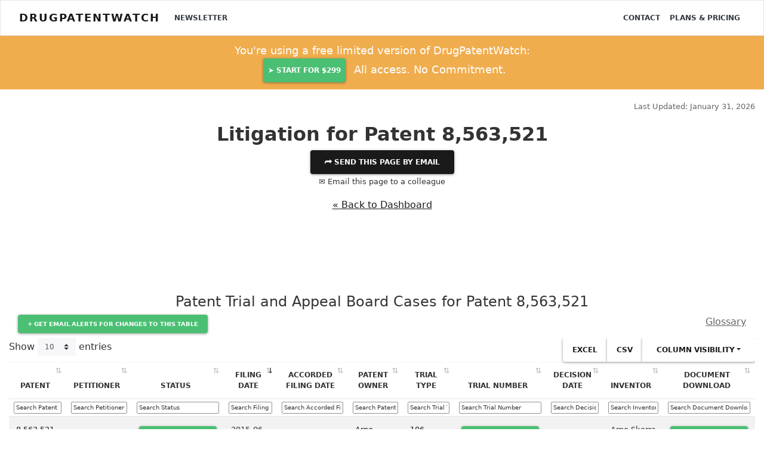

--- FILE ---
content_type: text/html; charset=UTF-8
request_url: https://www.drugpatentwatch.com/p/litigation/patent/8563521
body_size: 7867
content:
<!DOCTYPE html>
<html lang="en">
<head>
<!--meta http-equiv="Content-Security-Policy" content="default-src https: 'unsafe-eval' 'unsafe-inline'; object-src 'none'"-->
<meta charset="utf-8">
<meta http-equiv="X-UA-Compatible" content="IE=edge">
<meta name="viewport" content="width=device-width, initial-scale=1.0">
<meta name="description" property="og:description" content="Drug patent litigation and PTAB cases for patent 8,563,521">

<meta property='og:title' content='8,563,521 biologic and small molecule drug patent litigation district court and PTAB cases' />
<meta property='og:type' content='website' />
<meta property='og:url' content='//www.DrugPatentWatch.com/p/litigation/patent/8563521' />

	
<meta property='og:image' content='https://www.DrugPatentWatch.com/img/og/29409/8-563-521-biologic-and-small-molecule-drug-patent-litigation-district-court-and-PTAB-cases/og/' />
<meta property='og:site_name' content='Deep knowledge on small-molecule drugs and the global patents covering them' />
<meta property='fb:admins' content='15721728' />
	
<meta name="twitter:card" value="summary" content="summary_large_image">
<meta name="twitter:url" content="/p/litigation/patent/8563521">
<meta name="twitter:title" content="8,563,521 biologic and small molecule drug patent litigation district court and PTAB cases">
<meta name="twitter:description" content="Drug patent litigation and PTAB cases for patent 8,563,521">
<meta name="twitter:image" content='https://www.DrugPatentWatch.com/img/og/29409/8-563-521-biologic-and-small-molecule-drug-patent-litigation-district-court-and-PTAB-cases/og/' />
<meta name="twitter:site" content="@drugpatentwatch">
<meta name="twitter:creator" content="@drugpatentwatch">

<!--link rel="shortcut icon" href="../../docs-assets/ico/favicon.png"-->
<title>8,563,521 biologic and small molecule drug patent litigation district court and PTAB cases</title>
<meta name='robots' content='INDEX, FOLLOW'/>
<link rel="canonical" href="https://www.DrugPatentWatch.com/p/litigation/patent/8563521">
<link type='text/css' rel='stylesheet' href='/inc/libs/bs4/custom/lux.min.css' />
<link type='text/css' rel='stylesheet' href='/inc/libs/jvectormap/jquery-jvectormap-2.0.3.css' />
<link type='text/css' rel='stylesheet' href='/inc/libs/select2-411/css/select2.min.css' />
<link type='text/css' rel='stylesheet' href='/inc/libs/dt1.10.20/datatables.min.css' />
<link type='text/css' rel='stylesheet' href='/inc/libs/style.css?20250626' />
<script src='https://ajax.googleapis.com/ajax/libs/jquery/3.5.1/jquery.min.js'></script>
<script>(window.jQuery||document.write("\u003Cscript src=\u0022/inc/libs/jquery-3.5.1.min.js\u0022\u003E\u003C/script\u003E"));</script>
<script src='https://cdnjs.cloudflare.com/ajax/libs/popper.js/1.12.3/umd/popper.min.js'></script>
<script type='text/javascript' src='/inc/libs/bs4/js/bootstrap.min.js'></script>
<script type='text/javascript' src='/inc/libs/select2-411/js/select2.full.min.js'></script>
<script type='text/javascript' src='/inc/libs/dt1.10.20/datatables.min.js'></script>
<script type='text/javascript' src='/inc/libs/jquery.cookie.min.js'></script>
<!-- HTML5 Shim and Respond.js IE8 support of HTML5 elements and media queries -->
    <!-- WARNING: Respond.js doesn't work if you view the page via file:// -->
    <!--[if lt IE 9]>
      <script src="https://oss.maxcdn.com/html5shiv/3.7.2/html5shiv.min.js"></script>
      <script src="https://oss.maxcdn.com/respond/1.4.2/respond.min.js"></script>
    <![endif]-->		
<script>
  (function(i,s,o,g,r,a,m){i['GoogleAnalyticsObject']=r;i[r]=i[r]||function(){
  (i[r].q=i[r].q||[]).push(arguments)},i[r].l=1*new Date();a=s.createElement(o),
  m=s.getElementsByTagName(o)[0];a.async=1;a.src=g;m.parentNode.insertBefore(a,m)
  })(window,document,'script','//www.google-analytics.com/analytics.js','ga');
  ga('create', 'UA-95010-1', 'auto');
  ga('send', 'pageview');
	</script>
<script async src="https://www.googletagmanager.com/gtag/js?id=G-H06QLQ6G58"></script>
	<script>
	  window.dataLayer = window.dataLayer || [];
	  function gtag(){dataLayer.push(arguments);}
	  gtag('js', new Date());
		  gtag('config', 'G-H06QLQ6G58');
	</script><script type='text/javascript'>var _paq = _paq || [];_paq.push(['setDocumentTitle', "/p/litigation/patent/8563521"]);_paq.push(['trackPageView']);
_paq.push(['enableLinkTracking']);
(function() {
var u='//www.drugpatentwatch.com/inc/libs/piwik/';
_paq.push(['setTrackerUrl', u+'piwik.php']);
_paq.push(['setSiteId', '1']);
var d=document, g=d.createElement('script'), s=d.getElementsByTagName('script')[0];
g.type='text/javascript'; g.async=true; g.defer=true; g.src=u+'piwik.js'; s.parentNode.insertBefore(g,s);
})();</script><link rel='apple-touch-icon' sizes='180x180' href='/img/favicon/apple-touch-icon.png'>

<link rel='icon' type='image/png' sizes='32x32' href='/img/favicon/favicon-32x32.png'>

<link rel='icon' type='image/png' sizes='16x16' href='/img/favicon/favicon-16x16.png'>

<link rel='manifest' href='/img/favicon/site.webmanifest'>
<script type="text/javascript">
    (function(c,l,a,r,i,t,y){
        c[a]=c[a]||function(){(c[a].q=c[a].q||[]).push(arguments)};
        t=l.createElement(r);t.async=1;t.src="https://www.clarity.ms/tag/"+i;
        y=l.getElementsByTagName(r)[0];y.parentNode.insertBefore(t,y);
    })(window, document, "clarity", "script", "rjko50a212");
</script>
</head>
<body>
<div class="navbar navbar-light bg-light">
	<div class='container-fluid'>
		&nbsp;
	</div>
</div>
<nav class="navbar fixed-top navbar-expand-lg navbar-light bg-light">
	<div class='container-fluid'>		
<a class="navbar-brand mr-3" href="https://www.DrugPatentWatch.com/">DrugPatentWatch</a>
  <button class="navbar-toggler" type="button" data-toggle="collapse" data-target="#navbarColor02" aria-controls="navbarColor02" aria-expanded="false" aria-label="Toggle navigation">
    <span class="navbar-toggler-icon"></span>
  </button>

  <div class="collapse navbar-collapse" id="navbarColor02">
    <ul class="navbar-nav mr-auto">
			<a class='nav-item nav-link text-dark' href='/newsletter/'>Newsletter</a>
    </ul>
    <ul class="navbar-nav ml-auto">
<a class='nav-item nav-link text-dark' href='/contact.php'>Contact</a>
<a class='nav-item nav-link text-dark' href='/pricing/'>Plans &amp; Pricing</a>
</div>
</ul>
	</div>
</nav>
<header>
<div class='container-fluid text-center py-2 bg-warning text-white '>
<div class='row'>
<div class='col-md-6 offset-md-3'>
<p class='my-1 mb-0 lead'>You're using a free limited version of DrugPatentWatch: 
<a target='_blank' href='https://www.drugpatentwatch.com/am/signup/1J9avllJt' class='btn btn-success text-light mx-2 px-2'>➤&nbsp;Start for $299</a> All access. No Commitment.</p>
</div></div></div><div class='mb-3'>
</div><div class='container-fluid'>
<div class='row mb-3'>
<div class='col-sm-8'>
</div>
<div class='col-sm-4'>
<p class='text-right text-muted mb-0'><small>Last Updated: January 31, 2026</small></p>
</div>
</div>
</div>
</header>
<article class='container-fluid text-center'>
<article class='text-center'>
<div class='modal' tabindex='-1' role='dialog' id='shareModal'>
<div class='modal-dialog modal-lg' role='document'>
<div class='modal-content'>
<div class='modal-header'>
<button type='button' class='close text-right' data-dismiss='modal' aria-label='Close'>
<span aria-hidden='true'>&times;</span>
</button>
</div>
<div class='modal-body text-center'>
<h3 class='display-4 mb-3'>Share This Page</h3>
<div class='row'>
<div class='col-md-4 offset-md-4'>
<div id='pagetitle_share_response'></div>
<form name='share' id='pagetitle_share' method='post' action='/share_post.php'>
<input type='hidden' name='title' value='TGl0aWdhdGlvbiBmb3IgUGF0ZW50IDgsNTYzLDUyMQ=='>
<input type='hidden' name='page' value='L3AvbGl0aWdhdGlvbi9wYXRlbnQvODU2MzUyMQ=='>
<div class='form-group'>
<label>Email to send this page to *&nbsp;</label>
<input type='email' name='to_email' class='form-control' required='required'>
</div>
<div class='form-group'>
<label>Your Email *&nbsp;</label>
<input type='email' name='from_email' class='form-control' value="" required>
<input type='text' name='name' class='form-control' value='' style='display:none;'>
<input type='text' name='firstname' class='form-control' value='' style='display:none;'>
</div>
<div class='form-group'>
<label>Your Name *&nbsp;</label>
<input type='text' name='from_name' class='form-control' value="" required>
</div>
<div class='form-group text-center'>
<button type='submit' name='submit' class='btn btn-success' required='required'><i class='fas fa-paper-plane'></i>&nbsp; Send</button>
</div>
</form>
</div>
</div>
<button class='btn btn-link text-muted' data-dismiss='modal' aria-hidden='true' tyle='color:#999;padding:0;'>Close</a>
</div>
</div>
</div>
</div>
<header>
<h1 id='pagetitle' class='text-center mt-0'>Litigation for Patent 8,563,521</h1></header>
<button type='button' class='btn btn-primary' data-toggle='modal' data-target='#shareModal'>
&#11179;	Send this page by email</a></button></br>
<p data-toggle='modal' data-target='#shareModal'><small>&#9993; Email this page to a colleague</small></p>
</div>
</div>
<p class='mt-3 text-center'><a href='/p/litigation'>&laquo; Back to Dashboard</a></p>
<br/>
<div class='row'>
<div class='col text-left'>
<article class='my-5 py-5'itemscope itemtype='https://schema.org/Table'>
<header><h3 id='anchor_patent_ptab' class='text-center' itemprop='headline'>Patent Trial and Appeal Board Cases for Patent 8,563,521</h3></header>
<div class='row mb-2' style='padding-right:15px;padding-left:15px;'>
<div class='col-6 text-left'>
<div id='buttons_alert' style='display:inline-block;'>
<div class='text-left mb-1' style='display:inline;text-align:left;'>
<a data-toggle='modal' data-target='#previewmodal' class='btn btn-sm btn-success text-white'>+ Get email alerts for changes to this table</a>
</div>
</div>
</div>
<div class='col-6 text-right'>
<a class='text-muted' href='/p/litigation/glossary.php'>Glossary</a>
</div>
</div>
<div class='table-responsive'>
<table class='table table-striped table-hover table-sm my-6 text-left w-100' id='tbl_patent_ptab'>
<thead /*class='bg-dark text-light'*/><tr>
<th class='text-center'>Patent</th>
<th class='text-center'>Petitioner</th>
<th class='text-center'>Status</th>
<th class='text-center'>Filing Date</th>
<th class='text-center'>Accorded Filing Date</th>
<th class='text-center'>Patent Owner</th>
<th class='text-center'>Trial Type</th>
<th class='text-center'>Trial Number</th>
<th class='text-center'>Decision Date</th>
<th class='text-center'>Inventor</th>
<th class='text-center'>Document Download</th>
</tr></thead>
<tbody>
<tr>
<td><a href='/p/litigation/patent/8563521'>8,563,521</a></td>
<td><a href='/p/litigation/ptab-petitioner/'></a></td>
<td><a class='btn btn-sm btn-success px-1 py-1 my-1' href='/trial/'><strong>&rdca;&nbsp; <u>Get Started Free</strong></u></a></td>
<td>2015-06-02</td>
<td></td>
<td><a href='/p/litigation/ptab-patent-owner/index.php?query=Arne++Skerra+et+al'>Arne  Skerra et al</a></td>
<td><a href='/p/litigation/ptab-trial-type/106'>106</a></td>
<td><a class='btn btn-sm btn-success px-1 py-1 my-1' href='/trial/'><strong>&rdca;&nbsp; <u>Get Started Free</strong></u></a></td>
<td></td>
<td>Arne  Skerra et al</td>
<td><a class='btn btn-sm btn-success px-1 py-1 my-1' href='/trial/'><strong>&rdca;&nbsp; <u>Get Started Free</strong></u></a></td>
</tr>
<tfoot style='box-shadow:0 -3px 3px 3px white; position:absolute;width:97%;width:calc(100% - 60px);'><tr>
<th class='litigation_patentnumber'>>Patent</th>
<th class='ptab_petitioner'>>Petitioner</th>
<th class='ptab_prosecutionStatus'>>Status</th>
<th class='ptab_filingDate'>>Filing Date</th>
<th class='ptab_accordedFilingDate'>>Accorded Filing Date</th>
<th class='ptab_patentowner'>>Patent Owner</th>
<th class='ptab_trialtype'>>Trial Type</th>
<th class='ptab_trialnumber'>>Trial Number</th>
<th class='ptab_decisiondate'>>Decision Date</th>
<th class='ptab_inventor'>>Inventor</th>
<th class='ptab_documents'>>Document Download</th>
</tr></tfoot>
</tbody>
<caption style='caption-side:bottom;padding-top:0;'>
<div class='alert bg-danger text-center my-0'>
<p class='text-white my-0 lead'><i class='fa fa-lock'></i> <a class='text-white font-weight-bold' href='/pricing/'>Subscribe to access the full database</a>, or <a class='text-white font-weight-bold' href='/trial//?ref=/p/litigation/patent/8563521'>Get Started Free</a>
</p>
</div>
</caption>
</table>
</div>
</article>
<script>
		$('#tbl_patent_ptab thead tr').clone(true).appendTo('#tbl_patent_ptab thead');
		$('#tbl_patent_ptab thead tr:eq(1) th').each( function (i) {
			$(this).addClass('border-0 py-1 px-2 bg-white');
		});
		$('#tbl_patent_ptab thead tr:eq(1) th').each( function (i) {
			var title = $(this).text();
			$(this).html( '<small><input class="w-100" type="text" placeholder="Search '+title+'" style="opacity:.8;"/></small>' );$( 'input', this ).on( 'keyup change', function () {
				if ( tablepatent_ptab.column(i).search() !== this.value ) {
					tablepatent_ptab
						.column(i)
						.search( this.value )
						.draw();
				}
			} );}	);var tablepatent_ptab = $('#tbl_patent_ptab').DataTable( {
				dom: 'lBrtip',
				responsive: true,
				buttons: ['excel', 'csv', 'colvis'],'order': [[ 3, 'desc' ]],orderCellsTop: true,
		fixedHeader: true,});</script></div>
</div>
</article>
</article>
<section class='stats text-white'>
<h3 class='text-center my-3'>Make Better Decisions:
<a style='color:#ddd;' href='/trial.php'>Try a trial</a> or <a style='color:#ddd;' href='//www.drugpatentwatch.com/pricing/'>see plans &amp; pricing</a>
</h3>
</section>

<div class='container mt-4'>
<p class='small text-left'><i>Drugs may be covered by multiple patents or regulatory protections. All trademarks and applicant names are the property of their respective owners or licensors.
Although great care is taken in the proper and correct provision of this service, thinkBiotech LLC does not accept any responsibility for possible consequences of errors or omissions in the provided data.
The data presented herein is for information purposes only. There is no warranty that the data contained herein is error free.
We do not provide individual investment advice. This service is not registered with any financial regulatory agency. The information we publish is educational only and based on our opinions plus our models. 
By using DrugPatentWatch  you acknowledge that we do not provide personalized recommendations or advice.
thinkBiotech performs no independent verification of facts as provided by public sources nor are attempts made to provide legal or investing advice. Any reliance on data provided herein is done solely at the discretion of the user.
Users of this service are advised to seek professional advice and independent confirmation before considering acting on any of the provided information. thinkBiotech LLC reserves the right to amend, extend or withdraw any part or all of the offered service without notice.
</i></p>
</div>
<div class="modal fade" id="alertpreviewmodal" tabindex="-1" role="dialog" aria-labelledby="basicModal" aria-hidden="true">
	<div class="modal-dialog" role="document" style='width:800px;max-width:100%;'>
		<div class="modal-content text-center">
			<div class="modal-header text-center">
				<button type="button" class="close" data-dismiss="modal" aria-hidden="true">&times;</button>
				<h2>Alerts Available With Subscription</h2>
			</div>
			<div class="modal-body">
				<p>Alerts are available for users with active subscriptions.</p>
				<p>Visit the <a href='/pricing/'>Subscription Options</a> page for details on plans and pricing.</p>
			</div>
		</div>
	</div>
</div><script type="text/javascript">
_linkedin_data_partner_id = "204721";
</script><script type="text/javascript">
setTimeout(function() {

(function(){var s = document.getElementsByTagName("script")[0];
var b = document.createElement("script");
b.type = "text/javascript";b.async = true;
b.src = "https://snap.licdn.com/li.lms-analytics/insight.min.js";
s.parentNode.insertBefore(b, s);})();
}, 3000);

</script>
<noscript>
<img height="1" width="1" style="display:none;" alt="" src="https://dc.ads.linkedin.com/collect/?pid=204721&fmt=gif" />
</noscript><script async src="https://www.googletagmanager.com/gtag/js?id=AW-1071896144"></script>
<script>
  window.dataLayer = window.dataLayer || [];
  function gtag(){dataLayer.push(arguments);}
  gtag('js', new Date());

  gtag('config', 'AW-1071896144');
</script><!-- BEGIN PLERDY CODE -->
<script type="text/javascript" defer data-plerdy_code='1'>
    var _protocol="https:"==document.location.protocol?" https://":" http://";
    _site_hash_code = "42e127641f5fb0e098ee31c3d5586b9b",_suid=39598, plerdyScript=document.createElement("script");
    plerdyScript.setAttribute("defer",""),plerdyScript.dataset.plerdymainscript="plerdymainscript",
    plerdyScript.src="https://d.plerdy.com/public/js/click/main.js?v="+Math.random();
    var plerdymainscript=document.querySelector("[data-plerdymainscript='plerdymainscript']");
    plerdymainscript&&plerdymainscript.parentNode.removeChild(plerdymainscript);
    try{document.head.appendChild(plerdyScript)}catch(t){console.log(t,"unable add script tag")}
</script>
<!-- END PLERDY CODE --><a rel='nofollow' style='display:none;' href='/blackhole/'>&nbsp;</a>
</div>
</div>
<section class='container-fluid'>
	<div class='row text-left navbar-dark bg-dark bottomband'>
		<div class='col-md-3' style='margin-bottom:1em;'>
		&copy; Copyright 2002-2026 <a class='text-light' href='http://www.thinkbiotech.com'>thinkBiotech LLC</a><br/> ISSN: 2162-2639<br/>
		<img src='/img/ssl.png' alt='Secure SSL Encrypted'><br/>
			<small><a class='text-light' href='/privacy.php'>Privacy and Cookies</a></small><br/>
			<small><a class='text-light' href='/terms.php'>Terms &amp; Conditions</a></small><br/>

			<small><a class='text-light' href='/pages/'>Site Map</a></small><br/>
<small><a class='text-light' href='/alternatives/'>DrugPatentWatch Alternatives</a></small><br/><small><a class='text-light' href='/p/expiring-drug-patents-generic-entry/'>LOE / Major Patent Expirations 2026 - 2027</a><br/></small>
<small><a class='text-light' href='/p/nce-1/'>NCE-1 Patent Challenge Dates 2026 - 2027</a><br/></small>
		</div>
		<div class='col-md-3' style='padding-bottom:1em;'>
			Preferred Citation:<br/>
		<p>Friedman, Yali. "DrugPatentWatch" <em>DrugPatentWatch</em>, thinkBiotech, 2026, <a class='text-white' href='https://www.DrugPatentWatch.com'>www.DrugPatentWatch.com</a>.<br/>
		&nbsp;&nbsp;&nbsp;<a href="/citations/" class='text-light'><u>See Primary Research Papers Citing DrugPatentWatch</u></a></p>
		</div>
		<div class='col-md-3' style='padding-left:2em;'>
		<strong class='text-light;><i class='fa fa-cubes'></i> Links</strong><br/>
<ul style='list-style-type: square;'>
<li><a href='/about.php' class='text-light'>About</a></li>
<li><a href='/blog/' class='text-light'>Blog</a></li>
<li><a href='/contact.php' class='text-light'>Contact</a></li>
<li><a href='/preview' class='text-light'>Database Preview</a></li>
<li><a href='/am/aff/signup' class='text-light'>Partner Affiliate Program</a></li>
<li><a href='/pricing/' class='text-light'>Plans &amp; Pricing</a></li>
<li><a href='/online-course.php' class='text-light'>Online Certificate Course</a></li>
</ul>
		</div>
		<div class='col-md-3 text-left'>
	</div>
	</div>
</section>
</div>
</div></div>

</div>
</div>
</div>
<div class="modal" tabindex="-1" role="dialog" id="previewmodal">
  <div class="modal-dialog" role="document">
    <div class="modal-content border-0" style='background:none;'>
      <!--div class="modal-header">
        <h5 class="modal-title text-center">Access the complete database</h5-->
        <button type="button" class="close text-right mt-1 mr-1 text-white" data-dismiss="modal" aria-label="Close">
          <span aria-hidden="true">&times;</span>
        </button>
      <!--/div-->
      <div class="modal-body">
				<div class="card text-white bg-primary">
  <div class="card-header"><h3>
    Access the Complete Database
    </h3></div>
  <div class="card-body text-center">
    <h4 class="card-title mb-3">BioPharmaceutical Business Intelligence</h4>
<ul class='text-left' style='color:#eee;font-size:16px;list-style-type:square;'>
<li style='margin-bottom:.5em;'>Uncover prior art in expired and abandoned patents</li>
<li style='margin-bottom:.5em;'>Obtain formulation and manufacturing information</li>
<li style='margin-bottom:.5em;'>Drug patents in 130+ countries</li>
</ul>
  <a class='btn btn-success mb-2 mr-4' href='https://www.drugpatentwatch.com/trial/'><strong>&#10148; Get Started Free</strong></a><br/>
  <p style='font-size:.95rem;'>
    or, <a class='card-link' style='color:#fff;' href='https://www.drugpatentwatch.com/pricing/'>see Plans &amp; Pricing</a>
  </p>
  </div>
</div>
      </div>
    </div>
  </div>
</div><script defer src="https://app.onpox.com/pixel/sn3mtyjjr22iegqrsi5wmwqhgohmbpni"></script>
<script>
$('.s2-auto').select2();
</script>
<script type='text/javascript'>
$(document).ready(function () {
	$('button#addAlert1').click(function(){
		$.ajax({
			type: 'POST',
			url: '/addremove_alert.php',
			data: $('form.addAlert1').serialize(),
			success: function(msg){
			$('#removed').hide();
			$('#added').show();
			$('#added').html(msg);
			$('#addAlert1').hide();
			$('#removeAlert1').show();
			},
			error: function(){
				alert('failure');
			}
		});
		});
	$('button#removeAlert1').click(function(){
		$.ajax({
			type: 'POST',
			url: '/addremove_alert.php',
			data: $('form.removeAlert1').serialize(),
			success: function(msg){
			$('#added').hide();
			$('#removed').show();
			$('#removed').html(msg);
			$('#removeAlert1').hide();
			$('#addAlert1').show();
			},
			error: function(){
				alert('failure');
			}
		});
	});});</script>

<!--counter-up-->
<!--script src="/inc/libs/waypoints/waypoints.min.js"></script>
<script src="/inc/libs/counter-up/jquery.counterup.min.js"></script>
<script>
jQuery(document).ready(function($) {
$('.counterUp').counterUp({
delay: 10, // the delay time in ms
time: 1500 // the speed time in ms
});
});
</script-->

<!--fix for placeholder in forms in IE -->
<script> 
$('[placeholder]').focus(function() {
  var input = $(this);
  if (input.val() == input.attr('placeholder')) {
    input.val('');
    input.removeClass('placeholder');
  }
}).blur(function() {
  var input = $(this);
  if (input.val() == '' || input.val() == input.attr('placeholder')) {
    input.addClass('placeholder');
    input.val(input.attr('placeholder'));
  }
}).blur().parents('form').submit(function() {
  $(this).find('[placeholder]').each(function() {
    var input = $(this);
    if (input.val() == input.attr('placeholder')) {
      input.val('');
    }
  })
});
</script>
<script type="text/javascript">
function getSelected() {
	if(window.getSelection) {return window.getSelection();}
		else if(document.getSelection) {return document.getSelection();}
	else {
	var selection = document.selection && document.selection.createRange();
	if(selection.text) { return selection.text; }
	return false;
	}
return false;
}
$(document).ready(function() {
$('body').on('copy cut paste', function(ccp) {
var selection = getSelected();
var maxLength = 150;
	if(selection && (selection = new String(selection).replace(/^\s+|\s+$/g,''))) {
	var textLength = selection.length;
		if (selection.length > maxLength) {
			selection = selection.substr(0, maxLength) + "..."} // If the text is longer than maxLength, add ... to the end of the text
		else {
			selection = selection;
		}
/*_gaq.push(['_trackEvent', 'Clipboard', ccp.type, selection,textLength]); */
		ga('send', 'event', {
    eventCategory: 'Clipboard',
      eventAction: 'Copy',
       eventLabel: selection,
       eventValue: textLength
});
	}
});
});
</script>
     </script>
 <!-- End of Hey Oliver  -->
</body></html>
